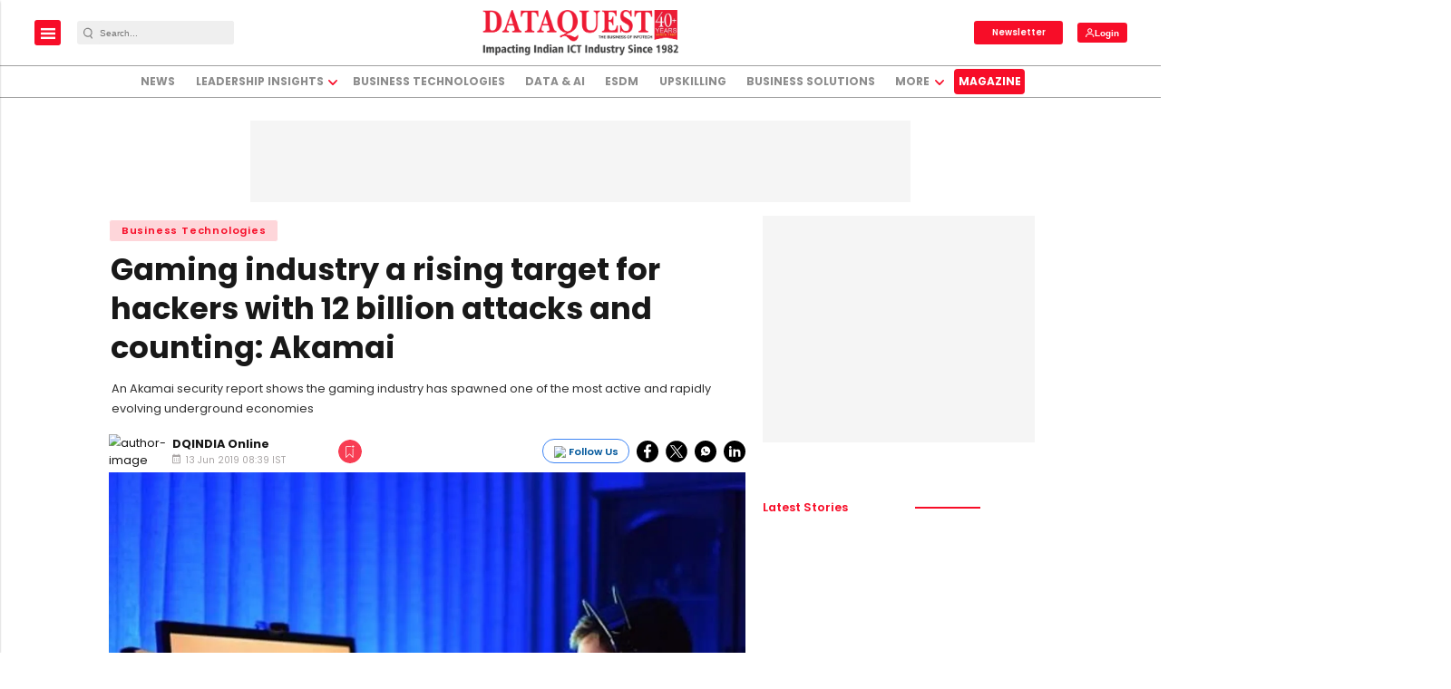

--- FILE ---
content_type: text/html; charset=utf-8
request_url: https://www.google.com/recaptcha/api2/aframe
body_size: -87
content:
<!DOCTYPE HTML><html><head><meta http-equiv="content-type" content="text/html; charset=UTF-8"></head><body><script nonce="jH1WDLwt7jZqLe8i_Igu0g">/** Anti-fraud and anti-abuse applications only. See google.com/recaptcha */ try{var clients={'sodar':'https://pagead2.googlesyndication.com/pagead/sodar?'};window.addEventListener("message",function(a){try{if(a.source===window.parent){var b=JSON.parse(a.data);var c=clients[b['id']];if(c){var d=document.createElement('img');d.src=c+b['params']+'&rc='+(localStorage.getItem("rc::a")?sessionStorage.getItem("rc::b"):"");window.document.body.appendChild(d);sessionStorage.setItem("rc::e",parseInt(sessionStorage.getItem("rc::e")||0)+1);localStorage.setItem("rc::h",'1770121370703');}}}catch(b){}});window.parent.postMessage("_grecaptcha_ready", "*");}catch(b){}</script></body></html>